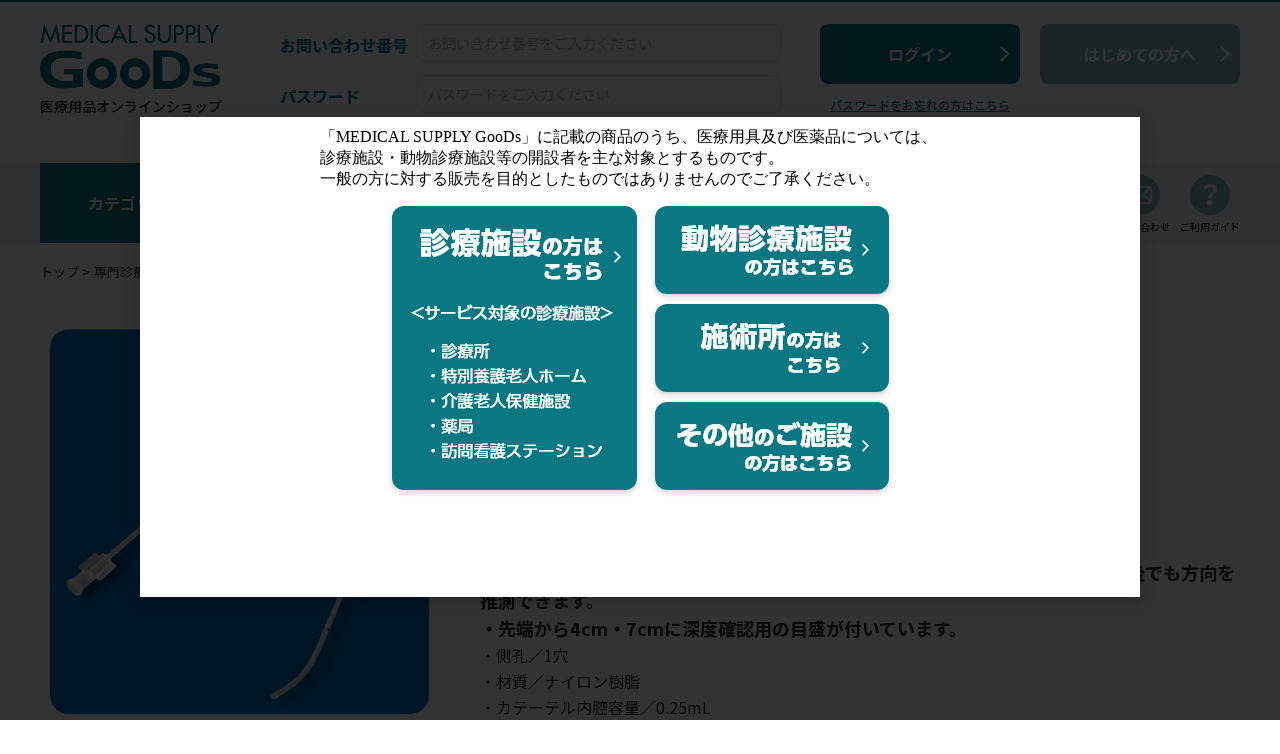

--- FILE ---
content_type: text/html;charset=Shift_JIS
request_url: https://msgoods.jp/product/detail.cgi?item_id=16A00240
body_size: 61802
content:
<!doctype html>
<html lang="ja">
<head prefix="og: http://ogp.me/ns# fb: http://ogp.me/ns/fb# website: http://ogp.me/ns/website#">
<base href="https://msgoods.jp/product/">
<meta charset="shift_jis">
<meta name="description" content="医療用品オンラインショップ「MEDICAL SUPPLY GooDs」は人気の商品を豊富にラインナップ！スピーディーな配送と低価格でご注文いただける法人のお客様向けの通販サイトです。">
<meta name="keywords" content="">
<title>【MSGooDs】商品詳細：ソフトAIHカテーテル | 当日発送！ - 医療用品／医薬品／鍼灸用品等の通販</title>
<link rel="icon" href="/favicon.ico">
<meta http-equiv="X-UA-Compatible" content="IE=edge,chrome=1">
<meta name="format-detection" content="telephone=no">
<!-- [VIEWPORT] -->
<meta name="viewport" content="width=device-width, maximum-scale=1, user-scalable=no, initial-scale=1">
<!-- [ CSS ] -->
<link rel="preconnect" href="https://fonts.googleapis.com">
<link rel="preconnect" href="https://fonts.gstatic.com" crossorigin>
<link href="https://fonts.googleapis.com/css2?family=Noto+Sans+JP:wght@400;500;700&family=Roboto:wght@400;500;700&display=swap" rel="stylesheet">
<link rel="stylesheet" type="text/css" href="/assets/css/style.css" media="all">
<link rel="stylesheet" type="text/css" href="/assets/css/print.css" media="print">
<script type="text/javascript" src="/assets/js/jquery-3.6.0.min.js"></script>
<script type="text/javascript" src="/assets/js/mobile-detect.min.js"></script>
<script type="text/javascript" src="/assets/js/modaal.min.js"></script>
<script type="text/javascript" src="/assets/js/swiper.js"></script>
<script type="text/javascript" src="/assets/js/lity.min.js"></script>
<script type="text/javascript" src="/assets/js/ofi.js"></script>
<script type="text/javascript" src="/assets/js/common.js"></script>
<script type="text/javascript" src="/js/common.js"></script>


<style type="text/css">
#product_table {
  table-layout: fixed;
}
</style>
<script type="text/javascript" src="../js/common.js"></script>
<script type="text/javascript" src="../js/img_click.js"></script>
<script type="text/javascript">
<!--
$(document).bind('enableFavButton', function(e, orderCd){
	orderCd = orderCd.replace('-', '');
	$("img#fav_"+orderCd).attr('src', 'images/btn_add_wishlist.gif');
	$("img#fav_"+orderCd).attr("onClick", "submitForm( document.form"+orderCd+", '/wishlist/detail_add.cgi', this )");
	$("img#fav_"+orderCd).attr("style", "cursor:pointer");
});
$(document).ready(function() {
	$("a.item_img").modaal();
	$(".imageGallery").modaal({
		type: "image"
	});
	
	$('a#modaal').modaal({
		type: 'iframe',
		width: "80%",
		height: 480,
		hide_close: true,
		overlay_close: false
	}).trigger('click');
	
	
	$(".error").modaal({
			content_source: '#error',
			width: 440,
	});
	$("a.error").click();
});
function submitForm ( obj, url, btn, orderNum ) {

	
  var name   = obj.name;
  var action = obj.action; // 一時退避用
	var thisForm = $(btn).closest("form");
  thisForm.attr('action', url);
  thisForm.trigger('submit');
  thisForm.attr('action', action);


  return false;
}
function NoSubmit(evt) {
  evt = (evt) ? evt : event; 
  var charCode=(evt.charCode) ? evt.charCode : ((evt.which) ? evt.which : evt.keyCode);
  if ( Number(charCode) == 13 || Number(charCode) == 3) {
    return false;
  } else {
    return true;
  }
}

function doSetCart( objField ) {
  objField.val() = cast_numeric(objField.val());
}

function doRecalcCart( objForm ) {
  for (var i=0; i<objForm.elements.length; i++) {
    if ( objForm.elements[i].type != "text" ) { continue; }
    objForm.elements[i].value = cast_numeric(objForm.elements[i].value);
  }
}

function doPressRecalc( evt, objForm ) {
  evt = (evt) ? evt : event; 
  var charCode=(evt.charCode) ? evt.charCode : ((evt.which) ? evt.which : evt.keyCode);
  if ( Number(charCode) == 13 || Number(charCode) == 3 ) {
    doRecalcCart(objForm);
  }
  return true;
}

function recalcNew( objForm ) {
	$(".spCont.cartOrderBlock input[type=number]").each(function(){// SP側のnumber要素を強制削除
		$(this).remove();
	});
	objForm.submit();
}
</script>
<!-- Google Tag Manager -->
<script>(function(w,d,s,l,i){w[l]=w[l]||[];w[l].push({'gtm.start':
new Date().getTime(),event:'gtm.js'});var f=d.getElementsByTagName(s)[0],
j=d.createElement(s),dl=l!='dataLayer'?'&l='+l:'';j.async=true;j.src=
'https://www.googletagmanager.com/gtm.js?id='+i+dl;f.parentNode.insertBefore(j,f);
})(window,document,'script','dataLayer','GTM-KNLVJHL');</script>
<!-- End Google Tag Manager -->

</head>

<body>
<!-- Google Tag Manager (noscript) -->
<noscript><iframe src="https://www.googletagmanager.com/ns.html?id=GTM-KNLVJHL"
height="0" width="0" style="display:none;visibility:hidden"></iframe></noscript>
<!-- End Google Tag Manager (noscript) -->


<!-- container -->
<div id="container">

<!-- header -->
<!--━━━　【HEADER】━━━━━━━━━━━━━━━━━━━━━━━━━━━━━━━━━━━━━━━━━━━━━━━━━━━━-->
<header id="header">
	<div class="menuBtn"><button type="button" id="spMenuBtn" class=""><div class="spMenuBtn_bar"><span></span></div></button></div>
	<div id="header_top">
		
		<div class="innerWrap">
			<div class="logo">
				<a href="/top.cgi" class="ro">
					<span class="img"><img src="/assets/img/logo.png" alt="MEDICAL SUPPLY GooDs"></span>
				</a>
				<p>医療用品<br class="spCont">オンラインショップ</p>
			</div>
			
			<!--▼ログアウト状態-->
			<div class="login_area status_area">
				
				<div class="spMenu_innerWrap">
					<div class="wrap">
						<form action="https://msgoods.jp/product/detail.cgi?item_id=16A00240" method="post" onsubmit="this.onsubmit=function(){return false}">
							<input type="hidden" name="mode" value="login">
							<div class="form">
								<div class="left">
									<dl>
										<dt>お問い合わせ番号</dt>
										<dd><input type="text" placeholder="お問い合わせ番号をご入力ください" name="mem_id" id="mem_id" tabindex="1" value=""  maxlength="10">
											
										</dd>
										<dt>パスワード</dt>
										<dd><input type="password" placeholder="パスワードをご入力ください" name="mem_pw" id="mem_pw" tabindex="2" value="">
											
										</dd>
									</dl>
									<p class="check">
										<span>次回から入力を省略</span>
										<label><input type="checkbox" name="memory" id="memory" value="1" ><span>お問い合わせ番号</span></label>
										<label><input type="checkbox" name="memory_pw" id="memory_pw" value="1" ><span>パスワード</span></label>
									</p>
								</div>
								<ul class="btn">
									<li><input type="submit" value="ログイン"><a href="/remind/form.cgi" class="txt">パスワードをお忘れの方はこちら</a></li>
									<li class="first"><a href="/n_member/form.cgi">はじめての方へ</a></li>
								</ul>
							</div>
							<ul class="sub_menu spCont">
								<li><a href="/inquiry/form.cgi">お問い合わせ</a></li>
								<li><a href="/guide/index.html" target="_blank">ご利用ガイド</a></li>
							</ul>
						</form>
					</div>
				</div>
			</div>
			<!--▲ログアウト状態ここまで-->
			
		</div>
	</div>
	<div id="header_nav">
		<div class="innerWrap">
			<div id="category_menu">
				<span class="ttl">カテゴリから探す</span>
				<nav class="menu">
					<ul>
					
						<li class="mega_menu">
							<span class="parent">診察室</span>
							<div class="menu_wrap">
								<p class="category_name">
									<span class="img"><img src="/assets/img/ico_ct002001.png" width="70" alt="診察室"></span>
									<a href="/product/list.cgi?ctg_id=001"><span class="txt">診察室</span></a>
								</p>
								<ul>
								
									<li><a href="/product/list.cgi?ctg_id=001001">イス・衝立</a></li>
                                
									<li><a href="/product/list.cgi?ctg_id=001002">診察台・脱衣かご</a></li>
                                
									<li><a href="/product/list.cgi?ctg_id=001003">点滴・採血</a></li>
                                
									<li><a href="/product/list.cgi?ctg_id=001004">聴診器</a></li>
                                
									<li><a href="/product/list.cgi?ctg_id=001005">血圧計</a></li>
                                
									<li><a href="/product/list.cgi?ctg_id=001006">体温計・測定用具</a></li>
                                
									<li><a href="/product/list.cgi?ctg_id=001007">診断器具</a></li>
                                
									<li><a href="/product/list.cgi?ctg_id=001008">ライト・ルーペ</a></li>
                                
									<li><a href="/product/list.cgi?ctg_id=001009">身長・体重・体脂肪</a></li>
                                
								</ul>
							</div>
						</li>
                    
						<li class="mega_menu">
							<span class="parent">注射・輸液・カテーテル</span>
							<div class="menu_wrap">
								<p class="category_name">
									<span class="img"><img src="/assets/img/ico_ct002002.png" width="70" alt="注射・輸液・カテーテル"></span>
									<a href="/product/list.cgi?ctg_id=002"><span class="txt">注射・輸液・カテーテル</span></a>
								</p>
								<ul>
								
									<li><a href="/product/list.cgi?ctg_id=002001">注射関連</a></li>
                                
									<li><a href="/product/list.cgi?ctg_id=002002">輸液・麻酔</a></li>
                                
									<li><a href="/product/list.cgi?ctg_id=002003">採血関連</a></li>
                                
									<li><a href="/product/list.cgi?ctg_id=002004">経腸栄養・胃瘻</a></li>
                                
									<li><a href="/product/list.cgi?ctg_id=002005">排液・吸引・呼吸ケア</a></li>
                                
									<li><a href="/product/list.cgi?ctg_id=002006">尿道カテーテル・尿バッグ</a></li>
                                
								</ul>
							</div>
						</li>
                    
						<li class="mega_menu">
							<span class="parent">衛生用品</span>
							<div class="menu_wrap">
								<p class="category_name">
									<span class="img"><img src="/assets/img/ico_ct002003.png" width="70" alt="衛生用品"></span>
									<a href="/product/list.cgi?ctg_id=003"><span class="txt">衛生用品</span></a>
								</p>
								<ul>
								
									<li><a href="/product/list.cgi?ctg_id=003001">脱脂綿</a></li>
                                
									<li><a href="/product/list.cgi?ctg_id=003002">ガーゼ・処置セット</a></li>
                                
									<li><a href="/product/list.cgi?ctg_id=003003">清拭・シーツ・タオル</a></li>
                                
									<li><a href="/product/list.cgi?ctg_id=003004">テープ</a></li>
                                
									<li><a href="/product/list.cgi?ctg_id=003005">包帯</a></li>
                                
									<li><a href="/product/list.cgi?ctg_id=003006">ばんそうこう</a></li>
                                
									<li><a href="/product/list.cgi?ctg_id=003007">ドレッシング(創傷被覆材)</a></li>
                                
									<li><a href="/product/list.cgi?ctg_id=003008">マスク・キャップ・シューズカバー</a></li>
                                
									<li><a href="/product/list.cgi?ctg_id=003009">ゴーグル</a></li>
                                
									<li><a href="/product/list.cgi?ctg_id=003010">グローブ</a></li>
                                
									<li><a href="/product/list.cgi?ctg_id=003011">ガウン・エプロン・患者衣</a></li>
                                
									<li><a href="/product/list.cgi?ctg_id=003012">感染対策</a></li>
                                
									<li><a href="/product/list.cgi?ctg_id=003013">コップ</a></li>
                                
								</ul>
							</div>
						</li>
                    
						<li class="mega_menu">
							<span class="parent">処置室・手術室</span>
							<div class="menu_wrap">
								<p class="category_name">
									<span class="img"><img src="/assets/img/ico_ct002004.png" width="70" alt="処置室・手術室"></span>
									<a href="/product/list.cgi?ctg_id=004"><span class="txt">処置室・手術室</span></a>
								</p>
								<ul>
								
									<li><a href="/product/list.cgi?ctg_id=004001">縫合</a></li>
                                
									<li><a href="/product/list.cgi?ctg_id=004002">処置備品</a></li>
                                
									<li><a href="/product/list.cgi?ctg_id=004003">吸入・吸引</a></li>
                                
									<li><a href="/product/list.cgi?ctg_id=004004">救急・麻酔</a></li>
                                
									<li><a href="/product/list.cgi?ctg_id=004005">人工鼻・気管用チューブ</a></li>
                                
									<li><a href="/product/list.cgi?ctg_id=004006">ワゴン車</a></li>
                                
									<li><a href="/product/list.cgi?ctg_id=004007">鋼製小物</a></li>
                                
									<li><a href="/product/list.cgi?ctg_id=004008">手術衣関連</a></li>
                                
									<li><a href="/product/list.cgi?ctg_id=004009">手術室備品</a></li>
                                
									<li><a href="/product/list.cgi?ctg_id=004010">手術材料</a></li>
                                
								</ul>
							</div>
						</li>
                    
						<li class="mega_menu">
							<span class="parent">検査室</span>
							<div class="menu_wrap">
								<p class="category_name">
									<span class="img"><img src="/assets/img/ico_ct002005.png" width="70" alt="検査室"></span>
									<a href="/product/list.cgi?ctg_id=005"><span class="txt">検査室</span></a>
								</p>
								<ul>
								
									<li><a href="/product/list.cgi?ctg_id=005001">迅速診断キット・妊娠診断補助薬</a></li>
                                
									<li><a href="/product/list.cgi?ctg_id=005002">血糖測定器</a></li>
                                
									<li><a href="/product/list.cgi?ctg_id=005003">血液・尿・糞便</a></li>
                                
									<li><a href="/product/list.cgi?ctg_id=005004">X線検査</a></li>
                                
									<li><a href="/product/list.cgi?ctg_id=005005">超音波検査</a></li>
                                
									<li><a href="/product/list.cgi?ctg_id=005006">心電図検査</a></li>
                                
									<li><a href="/product/list.cgi?ctg_id=005007">内視鏡検査</a></li>
                                
									<li><a href="/product/list.cgi?ctg_id=005008">検査機器</a></li>
                                
								</ul>
							</div>
						</li>
                    
						<li class="mega_menu">
							<span class="parent">整形外科</span>
							<div class="menu_wrap">
								<p class="category_name">
									<span class="img"><img src="/assets/img/ico_ct002006.png" width="70" alt="整形外科"></span>
									<a href="/product/list.cgi?ctg_id=006"><span class="txt">整形外科</span></a>
								</p>
								<ul>
								
									<li><a href="/product/list.cgi?ctg_id=006001">腰部固定帯</a></li>
                                
									<li><a href="/product/list.cgi?ctg_id=006002">胸部固定帯</a></li>
                                
									<li><a href="/product/list.cgi?ctg_id=006003">頸部固定帯</a></li>
                                
									<li><a href="/product/list.cgi?ctg_id=006004">上肢・下肢・鎖骨固定帯</a></li>
                                
									<li><a href="/product/list.cgi?ctg_id=006005">外反母趾サポーター</a></li>
                                
									<li><a href="/product/list.cgi?ctg_id=006006">サポーター</a></li>
                                
									<li><a href="/product/list.cgi?ctg_id=006007">かかと保護・足補整用サポーター</a></li>
                                
									<li><a href="/product/list.cgi?ctg_id=006008">足底挿板(インソール)</a></li>
                                
									<li><a href="/product/list.cgi?ctg_id=006009">キャスト材関連商品</a></li>
                                
									<li><a href="/product/list.cgi?ctg_id=006010">テーピング</a></li>
                                
									<li><a href="/product/list.cgi?ctg_id=006011">リハビリ</a></li>
                                
									<li><a href="/product/list.cgi?ctg_id=006012">鍼</a></li>
                                
								</ul>
							</div>
						</li>
                    
						<li class="mega_menu">
							<span class="parent">専門診療科目</span>
							<div class="menu_wrap">
								<p class="category_name">
									<span class="img"><img src="/assets/img/ico_ct002007.png" width="70" alt="専門診療科目"></span>
									<a href="/product/list.cgi?ctg_id=007"><span class="txt">専門診療科目</span></a>
								</p>
								<ul>
								
									<li><a href="/product/list.cgi?ctg_id=007001">耳鼻科</a></li>
                                
									<li><a href="/product/list.cgi?ctg_id=007002">眼科</a></li>
                                
									<li><a href="/product/list.cgi?ctg_id=007003">産婦人科</a></li>
                                
									<li><a href="/product/list.cgi?ctg_id=007004">呼吸器科</a></li>
                                
									<li><a href="/product/list.cgi?ctg_id=007005">皮膚科</a></li>
                                
									<li><a href="/product/list.cgi?ctg_id=007006">動物病院</a></li>
                                
								</ul>
							</div>
						</li>
                    
						<li class="mega_menu">
							<span class="parent">薬局</span>
							<div class="menu_wrap">
								<p class="category_name">
									<span class="img"><img src="/assets/img/ico_ct002008.png" width="70" alt="薬局"></span>
									<a href="/product/list.cgi?ctg_id=008"><span class="txt">薬局</span></a>
								</p>
								<ul>
								
									<li><a href="/product/list.cgi?ctg_id=008001">投薬</a></li>
                                
									<li><a href="/product/list.cgi?ctg_id=008002">調剤</a></li>
                                
								</ul>
							</div>
						</li>
                    
						<li class="mega_menu">
							<span class="parent">看護・介護・往診</span>
							<div class="menu_wrap">
								<p class="category_name">
									<span class="img"><img src="/assets/img/ico_ct002009.png" width="70" alt="看護・介護・往診"></span>
									<a href="/product/list.cgi?ctg_id=009"><span class="txt">看護・介護・往診</span></a>
								</p>
								<ul>
								
									<li><a href="/product/list.cgi?ctg_id=009001">温熱・冷却</a></li>
                                
									<li><a href="/product/list.cgi?ctg_id=009002">体位変換・床ずれ関連グッズ</a></li>
                                
									<li><a href="/product/list.cgi?ctg_id=009003">排泄</a></li>
                                
									<li><a href="/product/list.cgi?ctg_id=009004">おむつ</a></li>
                                
									<li><a href="/product/list.cgi?ctg_id=009005">入浴</a></li>
                                
									<li><a href="/product/list.cgi?ctg_id=009006">介護・栄養補助食品</a></li>
                                
									<li><a href="/product/list.cgi?ctg_id=009007">口腔ケア</a></li>
                                
									<li><a href="/product/list.cgi?ctg_id=009008">病室・ベッド周辺・自助具</a></li>
                                
									<li><a href="/product/list.cgi?ctg_id=009009">往診かばん・訪問用バッグ</a></li>
                                
									<li><a href="/product/list.cgi?ctg_id=009010">歩行補助</a></li>
                                
								</ul>
							</div>
						</li>
                    
						<li class="mega_menu">
							<span class="parent">洗浄・消毒・滅菌</span>
							<div class="menu_wrap">
								<p class="category_name">
									<span class="img"><img src="/assets/img/ico_ct002010.png" width="70" alt="洗浄・消毒・滅菌"></span>
									<a href="/product/list.cgi?ctg_id=010"><span class="txt">洗浄・消毒・滅菌</span></a>
								</p>
								<ul>
								
									<li><a href="/product/list.cgi?ctg_id=010001">洗浄・消毒・滅菌器</a></li>
                                
									<li><a href="/product/list.cgi?ctg_id=010002">カスト</a></li>
                                
									<li><a href="/product/list.cgi?ctg_id=010003">滅菌バック・シーラー</a></li>
                                
									<li><a href="/product/list.cgi?ctg_id=010004">洗浄剤</a></li>
                                
									<li><a href="/product/list.cgi?ctg_id=010005">消毒剤</a></li>
                                
									<li><a href="/product/list.cgi?ctg_id=010006">手洗い</a></li>
                                
									<li><a href="/product/list.cgi?ctg_id=010007">手指消毒</a></li>
                                
									<li><a href="/product/list.cgi?ctg_id=010008">消臭・除菌</a></li>
                                
									<li><a href="/product/list.cgi?ctg_id=010009">各種ブラシ・その他</a></li>
                                
									<li><a href="/product/list.cgi?ctg_id=010010">薬品・薬剤</a></li>
                                
								</ul>
							</div>
						</li>
                    
						<li class="mega_menu">
							<span class="parent">ヘルスケア</span>
							<div class="menu_wrap">
								<p class="category_name">
									<span class="img"><img src="/assets/img/ico_ct002011.png" width="70" alt="ヘルスケア"></span>
									<a href="/product/list.cgi?ctg_id=011"><span class="txt">ヘルスケア</span></a>
								</p>
								<ul>
								
									<li><a href="/product/list.cgi?ctg_id=011001">フィットネス</a></li>
                                
									<li><a href="/product/list.cgi?ctg_id=011002">マッサージ＆リラクゼーション</a></li>
                                
									<li><a href="/product/list.cgi?ctg_id=011003">ネイル＆スキンケア</a></li>
                                
								</ul>
							</div>
						</li>
                    
						<li class="mega_menu">
							<span class="parent">待合室・受付</span>
							<div class="menu_wrap">
								<p class="category_name">
									<span class="img"><img src="/assets/img/ico_ct002012.png" width="70" alt="待合室・受付"></span>
									<a href="/product/list.cgi?ctg_id=012"><span class="txt">待合室・受付</span></a>
								</p>
								<ul>
								
									<li><a href="/product/list.cgi?ctg_id=012001">待合・受付用品</a></li>
                                
									<li><a href="/product/list.cgi?ctg_id=012002">医院向け家具</a></li>
                                
									<li><a href="/product/list.cgi?ctg_id=012003">医療事務用品</a></li>
                                
									<li><a href="/product/list.cgi?ctg_id=012004">事務用品</a></li>
                                
									<li><a href="/product/list.cgi?ctg_id=012005">OA機器用品</a></li>
                                
									<li><a href="/product/list.cgi?ctg_id=012006">清掃用品</a></li>
                                
									<li><a href="/product/list.cgi?ctg_id=012007">その他備品</a></li>
                                
								</ul>
							</div>
						</li>
                    
						<li class="mega_menu">
							<span class="parent">ウェア</span>
							<div class="menu_wrap">
								<p class="category_name">
									<span class="img"><img src="/assets/img/ico_ct002013.png" width="70" alt="ウェア"></span>
									<a href="/product/list.cgi?ctg_id=013"><span class="txt">ウェア</span></a>
								</p>
								<ul>
								
									<li><a href="/product/list.cgi?ctg_id=013001">ナースウェア</a></li>
                                
									<li><a href="/product/list.cgi?ctg_id=013002">ドクターウェア</a></li>
                                
									<li><a href="/product/list.cgi?ctg_id=013003">KCウェア</a></li>
                                
									<li><a href="/product/list.cgi?ctg_id=013004">スクラブ</a></li>
                                
									<li><a href="/product/list.cgi?ctg_id=013005">検診衣・患者衣</a></li>
                                
									<li><a href="/product/list.cgi?ctg_id=013006">カーディガン</a></li>
                                
									<li><a href="/product/list.cgi?ctg_id=013007">ヘルパーウェア</a></li>
                                
									<li><a href="/product/list.cgi?ctg_id=013008">エプロン</a></li>
                                
									<li><a href="/product/list.cgi?ctg_id=013009">サンダル・シューズ</a></li>
                                
									<li><a href="/product/list.cgi?ctg_id=013010">ストッキング・靴下</a></li>
                                
									<li><a href="/product/list.cgi?ctg_id=013011">ナースアイテム</a></li>
                                
									<li><a href="/product/list.cgi?ctg_id=013012">コンシェルジュウェア</a></li>
                                
								</ul>
							</div>
						</li>
                    
						<li class="mega_menu">
							<span class="parent">在庫限り商品</span>
							<div class="menu_wrap">
								<p class="category_name">
									<span class="img"><img src="/assets/img/ico_ct002777.png" width="70" alt="在庫限り商品"></span>
									<a href="/product/list.cgi?ctg_id=777"><span class="txt">在庫限り商品</span></a>
								</p>
								<ul>
								
									<li><a href="/product/list.cgi?ctg_id=777000">在庫限り商品</a></li>
                                
								</ul>
							</div>
						</li>
                    
					</ul>
				</nav>
			</div>
			<div class="search_area">
				<form class="form wrap" action="/product/search.cgi" name="search_form" method="GET" onsubmit="this.onsubmit=function(){return false}">
					<input type="hidden" name="search_box" value="2">
					<div class="select_area">
						<select name="mode">
							<option value="keyword" >フリーワード</option>
							<option value="maker_no" >メーカー品番</option>
							
							<option value="order_cd_search" >注文コード</option>
						</select>
					</div>
					<div class="input_field">
						<input type="search" id="search_word" name="search_word" value="" maxlength="30">
						<button type="button" onclick="return check_form();"><img src="/assets/img/ico_search.png" width="30" alt="検索"></button>
					</div>
				</form>
				<script>
				var check_form = function () {
                    document.search_form.submit();
                };
                </script>
			</div>
			<ul class="page_btn">
				<li><a href="/inquiry/form.cgi" class="ro"><img src="/assets/img/btn_contact.png" width="40" alt="お問い合わせ"><span>お問い合わせ</span></a></li>
				<li><a href="/guide/index.html" class="ro" target="_blank"><img src="/assets/img/btn_guide.png" width="40" alt="ご利用ガイド"><span>ご利用ガイド</span></a></li>
			</ul>
		</div>
	</div>
</header>
<!--━━━　【HEADER】━━━━━━━━━━━━━━━━━━━━━━━━━━━━━━━━━━━━━━━━━━━━━━━━━━━━-->
<!-- /header -->

<!-- ****************************▼▼▼▼メインコンテンツ▼▼▼▼**************************** -->
<div id="" class="contents" data-current="" data-parent="">
	<!--━━━　【▼breadcrumbs】━━━━━━━━━━━━━━━━━━━━━━━━━━━━━━━━━━━━━━━━━━━━━━━━━━━━-->
	<section id="breadcrumbs">
		<div class="innerWrap">
			<ol class="breadcrumbs_list">
				<li><a href="/top.cgi">トップ</a></li>
				<li><a href="/product/list.cgi?ctg_id=007">専門診療科目</a></li>
				<li><a href="/product/list.cgi?ctg_id=007003">産婦人科</a></li>
				<li>ソフトAIHカテーテル</li>
			</ol>
		</div>
	</section>
	<!--━━━　【▲breadcrumbs】━━━━━━━━━━━━━━━━━━━━━━━━━━━━━━━━━━━━━━━━━━━━━━━━━━━━-->
	<div id="main_contents">
	
		<!--━━━　【▼item - PC用】━━━━━━━━━━━━━━━━━━━━━━━━━━━━━━━━━━━━━━━━━━━━━━━━━━━━-->
		<section class="sec_item mt20 mb40 pcCont">
			<div class="innerWrap">
				<div class="column1">
					<section class="img">
						<div class="main">
							
							<a href="/images/ll/16A00240_m_ll.jpg" class="imageGallery" data-group="imagePC"><img src="/images/ll/16A00240_m_ll.jpg" class="ofi"></a>
							
						</div>
						<div class="img_sub">
							<ul>
								
								
								
								
								
								
								
								
							</ul>
						</div>
					</section>
					
					<section class="sec_related bg mt40">
						<div class="innerWrap">
							<h2 class="hd01 bd mb20">関連おすすめ商品</h2>
							<ul class="list_item">
								
								<li>
									<a href="/product/detail.cgi?item_id=09A60404">
										<span class="img"><img src="/images/m/09A60404_m_m.jpg" alt="" class="ofi"></span>
										<div class="detail">
											<p class="name">ファイコンAIカテーテル</p>
											<p class="caption">【精液注入用子宮カテーテル】人工授精を目的として、子宮内に処理された精液（濃縮精子）を直接注入。</p>
										</div>
									</a>
								</li>
								
								<li>
									<a href="/product/detail.cgi?item_id=21A00541">
										<span class="img"><img src="/images/m/21A00541_m_m.jpg" alt="" class="ofi"></span>
										<div class="detail">
											<p class="name">ニプロAIHキャス</p>
											<p class="caption">【人工授精用カテーテル】人工授精のために用いる滅菌済みのカテーテル。</p>
										</div>
									</a>
								</li>
								
								<li>
									<a href="/product/detail.cgi?item_id=21A00542">
										<span class="img"><img src="/images/m/21A00542_m_m.jpg" alt="" class="ofi"></span>
										<div class="detail">
											<p class="name">ARTキャピラール</p>
											<p class="caption">【濃縮洗浄精子回収用針】遠心分離後の沈殿した濃縮洗浄精子を清潔に回収できる刃先のない針。</p>
										</div>
									</a>
								</li>
								
							</ul>
						</div>
					</section>
					
				</div>
				<div class="column2">
					
					<h1 class="item_name">
						<span class="sub_title">人工授精用カテーテル</span><br>
						ソフトAIHカテーテル
					</h1>
					<div class="tag">
						<ul class="list_tag">
							
							
							
							
							
							
							<li class="bdc" data-border-color="146008"><span>滅菌済</span></li>
							
							
							
							
							
							
							
							
							
							
							<li class="bdc" data-border-color="DB7C00"><span>管</span></li>
							
							
							
							
							
							
							
							
							
							
							
							
							
							
							
							
							
							
							
							
							
						</ul>
					</div>
					
					<div class="freearea">
						<h3>適度なコシと先端カーブにより挿入を容易にしました。<br /><br />・ガイドワイヤーがなく透明なので、カテーテルの内腔がクリアに確認できます。<br />・カテーテル先端は丸く滑らかに加工してあります。<br />・側孔の位置に合わせてカテーテル根元に開孔マークがあり、子宮内に挿入した後でも方向を推測できます。<br />・先端から4cm・7cmに深度確認用の目盛が付いています。</h3>
						・側孔／1穴<br />・材質／ナイロン樹脂<br />・カテーテル内腔容量／0.25mL<br />・医療機器認証番号／21600BZZ00556000<br /><br />メーカー公式商品詳細ページは<a href="https://www.soft-m.co.jp/product_gyn.html" target="_blank"><strong>コチラ</strong></a> 
					</div>
					<div class="btn_area">
						<ul>
                        
                        
                        
						</ul>
					</div>
				</div>
			</div>
		</section>
		<!--━━━　【▲item - PC用】━━━━━━━━━━━━━━━━━━━━━━━━━━━━━━━━━━━━━━━━━━━━━━━━━━━━-->
		<!--━━━　【▼item - スマホ用】━━━━━━━━━━━━━━━━━━━━━━━━━━━━━━━━━━━━━━━━━━━━━━━━━━━━-->
		<section class="sec_item mt20 mb80 spCont">
			<div class="innerWrap">
				
				<h1 class="item_name">
					<span class="sub_title">人工授精用カテーテル</span><br>
					ソフトAIHカテーテル
				</h1>
				<section class="img">
					<div class="main">
						
						<a href="/images/ll/16A00240_m_ll.jpg" class="imageGallery" data-group="imageSP"><img src="/images/l/16A00240_m_l.jpg" class="ofi"></a>
						
					</div>
					<div class="img_sub">
						<ul>
							
							
							
							
							
							
							
							
						</ul>
					</div>
				</section>
				<div class="tag">
					<ul class="list_tag">
							
							
							
							
						
							
							<li class="bdc" data-border-color="146008"><span>滅菌済</span></li>
							
							
							
							
							
							
							
							
							
							
							<li class="bdc" data-border-color="DB7C00"><span>管</span></li>
							
							
							
							
							
							
							
							
							
							
							
							
							
							
							
							
							
							
							
							
							
						</ul>
				</div>
				<p class="link">
					ダイレクト <a href="/product/search.cgi?search_box=2&page_no=814">814ページ掲載</a>
				</p>
				<div class="freearea">
					<h3>適度なコシと先端カーブにより挿入を容易にしました。<br /><br />・ガイドワイヤーがなく透明なので、カテーテルの内腔がクリアに確認できます。<br />・カテーテル先端は丸く滑らかに加工してあります。<br />・側孔の位置に合わせてカテーテル根元に開孔マークがあり、子宮内に挿入した後でも方向を推測できます。<br />・先端から4cm・7cmに深度確認用の目盛が付いています。</h3>
					・側孔／1穴<br />・材質／ナイロン樹脂<br />・カテーテル内腔容量／0.25mL<br />・医療機器認証番号／21600BZZ00556000<br /><br />メーカー公式商品詳細ページは<a href="https://www.soft-m.co.jp/product_gyn.html" target="_blank"><strong>コチラ</strong></a> 
				</div>
				<div class="btn_area">
					<ul>
					    
						
						
					</ul>
				</div>
			</div>
		</section>
		<!--━━━　【▲item - スマホ用】━━━━━━━━━━━━━━━━━━━━━━━━━━━━━━━━━━━━━━━━━━━━━━━━━━━━-->
		<!--━━━　【▼order】━━━━━━━━━━━━━━━━━━━━━━━━━━━━━━━━━━━━━━━━━━━━━━━━━━━━-->
		<section class="sec_order mb40">
			<h2 class="hd01 bd">ご注文</h2>
			
			<div class="innerWrap">
				<p class="midashi2">ソフトAIHカテーテル</p>
				<div class="notes">
					<ul>
						
						<li>※在庫状況表示はあくまでも目安となります。<br>在庫切れの場合はお時間を頂く場合がございます。ご購入ならびにお気に入りの登録にはログインが必要です。</li>
					</ul>
				</div>
				<!--━【▽カート - PC用】━-->
				<!-- cartFilter -->
				<div class="filterBlock" data-filter-parent="item_spec">
					<p class="filterHead"><span>絞り込み検索</span></p>
					
					<div class="filterTarget" data-filter-type="item_spec_head_1">
						<div class="inner">
							<p class="filterUnCheck"><a href="detail.cgi?item_id=16A00240&narrowing=reset"><span>絞り込み解除</span></a></p>
							<ul class="filterLists">
							
							    
								<li><a href="detail.cgi?item_id=16A00240&narrowing=keep&spec1=035-173"><span>φ2.3×145</span></a></li>
								
                            
							</ul>
							<p class="filterTitle"><span>外径×全長(mm)</span></p>
						</div>
					</div>
					
					
					<div class="filterTarget" data-filter-type="item_spec_head_2">
						<div class="inner">
							<p class="filterUnCheck"><a href="detail.cgi?item_id=16A00240&narrowing=reset"><span>絞り込み解除</span></a></p>
							<ul class="filterLists">
							
							    
								<li><a href="detail.cgi?item_id=16A00240&narrowing=keep&spec2=035-173"><span>1箱(6本)</span></a></li>
								
                            
							</ul>
							<p class="filterTitle"><span>入数</span></p>
						</div>
					</div>
					
					
					

                    

					<div class="filterTarget" data-filter-type="stk_state_num">
						<div class="inner">
							<p class="filterUnCheck"><a href="detail.cgi?item_id=16A00240&narrowing=reset"><span>絞り込み解除</span></a></p>
							<ul class="filterLists">
							
							    
							    <li>
							    

                                
                                
                                
                                    <a href="detail.cgi?item_id=16A00240&narrowing=keep&stk_state=035-173"><span>入荷手配中</span></a>
                                
                                
                                
								 </li>
                            
							</ul>
							<p class="filterTitle"><span>在庫</span></p>
						</div>
					</div>

				<!-- /cartFilter -->
				<table class="tbl01 pcCont" data-filter-target="item_spec">
					<thead>
						<tr>
							<th class="code"><span>注文コード<br>（メーカー品番）</span></th>
							
							<th class="filterParent" data-sort="deck"><div class="filterIcon" data-filter-target="item_spec_head_1">外径×全長(mm)</div></th>
							
							
							<th class="filterParent" data-sort="deck"><div class="filterIcon" data-filter-target="item_spec_head_2">入数</div></th>
							
							
							
							
							<th class="price"><span>税抜価格</span></th>
							
							<th class="filterParent" data-sort="deck"><div class="filterIcon" data-filter-target="stk_state_num"><span><a href="/guide/stock_info.html" class="stockWin">在庫</a></span></div></th>
							<th class="buy_items"><span>購入数量</span></th>
						</tr>
					</thead>
					<tbody>
						
						<tr class="blk_item">
							<td class="code">

								035-173<br>
								（SM-1305）
                                
								
							</td>
							
							<td>φ2.3×145</td>
							
							
							<td>1箱(6本)</td>
							
							
							
							<td class="price nowrap">
								
								<div class="tag inline">
									<ul class="list_tag">
										<li class="bdc" data-border-color="C80000"><span>会員特価</span></li>
									</ul>
								</div>
								
							</td>
							<td class="stock">
							    
								
								
								<span style="color: #C00;">入荷手配中</span>
								
								
								
							</td>
							<td class="buy_items ">
								
								
                                
								<form name="form035173" method="post" action="/cart/add.cgi" onsubmit="this.onsubmit=function(){return false}">
									<input type="hidden" name="order_cd" value="035-173">
									<input type="hidden" name="order_cd035-173" value="1">
									<input type="hidden" name="item_id" value="16A00240">
									<input type="hidden" name="mode" value="add">
									<div class="items">
										<input name="item_amount" class="input" type="number" min="1" max="999" value="1" data-input-number-name="item_amount035173">
										<span class="select item_select_box" data-input-number-parent="item_amount035173">
											<select>
												<option value="1">1</option>
												<option value="2">2</option>
												<option value="3">3</option>
												<option value="4">4</option>
												<option value="5">5</option>
												<option value="6">6</option>
												<option value="7">7</option>
												<option value="8">8</option>
												<option value="9">9</option>
												<option value="10">10+</option>
											</select>
										</span>
										
									</div>
									<div class="btn01 cart an"><button type="submit" class="btn_inner" onclick="doSetCart($(this).closest('form').find('[name=item_amount]'));"><span title="カートに入れる"></span></button></div>
									
									
									
									<div class="btn01 favorite an">
										<button type="button" class="btn_inner" id="fav_035173" onclick="submitForm( document.form035173[0], '/wishlist/detail_add.cgi', this, 'fav_035173' )"><span title="お気に入り"></span></button>
										<a href="/wishlist/detail_add.cgi?order_cd=035-173&order_cd035-173=1&item_id=16A00240&mode=add" class="fav_035173" style="display:none;">&nbsp;</a>
									</div>
									
									
									
									
								</form>
								
								
								
							</td>
						</tr>
						
					</tbody>
				</table>
				<!--━【△カート - PC用】━-->
				<!--━【▽カート - スマホ用】━-->
				<div class="tbl01 spCont">
					
					<form name="form035173" method="post" action="/cart/add.cgi" onsubmit="this.onsubmit=function(){return false}">
					<input type="hidden" name="order_cd" value="035-173">
					<input type="hidden" name="order_cd035-173" value="1">
					<input type="hidden" name="item_id" value="16A00240">
					<input type="hidden" name="mode" value="add">
					<div class="blk_item">
						<div class="code">
							<p class="hd">注文コード（メーカー品番）</p>
							<p>035-173<br>
								（SM-1305）</p>
                            
							

						</div>
						<div class="price">
							<p class="hd">税抜価格</p>
							
							<div class="tag inline">
								<ul class="list_tag">
									<li class="bdc" data-border-color="C80000"><span>会員特価</span></li>
								</ul>
							</div>
							
						</div>
						<table class="detail">
							<tr>
								
								<td><span class="hd">外径×全長(mm)／</span>φ2.3×145</td>
								
								
								<td><span class="hd">入数／</span>1箱(6本)</td>
								
							</tr>
							<tr>
								
								
							</tr>
							<tr>
								<td colspan="2"><span class="hd"><a href="/guide/stock_info.html" class="stockWin">在庫</a>／</span>
								    
                                        
									
									<span style="color: #C00;">入荷手配中</span>
									
									
                                    
                                </td>
							</tr>
						</table>
						<div class="buy_items">
							
							
                            
							<div class="items">
								<input name="item_amount" class="input" type="number" min="1" max="999" value="1" data-input-number-name="item_amount035173">
								<span class="select item_select_box" data-input-number-parent="item_amount035173">
									<select>
										<option value="1">1</option>
										<option value="2">2</option>
										<option value="3">3</option>
										<option value="4">4</option>
										<option value="5">5</option>
										<option value="6">6</option>
										<option value="7">7</option>
										<option value="8">8</option>
										<option value="9">9</option>
										<option value="10">10+</option>
									</select>
								</span>
							</div>
							<div class="btn01 cart an"><button type="submit" class="btn_inner" onclick="doSetCart($(this).closest('form').find('[name=item_amount]'));"><span title="カートに入れる"></span></button></div>
							
							
							
							<div class="btn01 favorite an">
								<button type="button" class="btn_inner" id="fav_035173" onclick="submitForm( document.form035173[1], '/wishlist/detail_add.cgi', this, 'fav_035173' )"><span title="お気に入り"></span></button>
								<a href="/wishlist/detail_add.cgi?order_cd=035-173&order_cd035-173=1&item_id=16A00240&mode=add" class="fav_035173" style="display:none;">&nbsp;</a>
							</div>
							
							
							
							
							
							
							
							
						</div>
					</div>
					</form>
					
				</div>
				<!--━【△カート - スマホ用】━-->
			</div>

			
		</section>
		<!--━━━　【▲order】━━━━━━━━━━━━━━━━━━━━━━━━━━━━━━━━━━━━━━━━━━━━━━━━━━━━-->
		
		
		<!--━━━　【▼related - スマホ用】━━━━━━━━━━━━━━━━━━━━━━━━━━━━━━━━━━━━━━━━━━━━━━━━━━━━-->
		<section class="sec_related mb80 spCont">
			<div class="innerWrap">
				<h2 class="hd01 bd mb40">関連おすすめ商品</h2>
				<ul class="list_item">
					
					<li>
						<a href="/product/detail.cgi?item_id=09A60404">
							<span class="img"><img src="/images/m/09A60404_m_m.jpg" alt="" class="ofi"></span>
							<div class="detail">
								<p class="name">ファイコンAIカテーテル</p>
								<p class="caption">【精液注入用子宮カテーテル】人工授精を目的として、子宮内に処理された精液（濃縮精子）を直接注入。</p>
							</div>
						</a>
					</li>
					
					<li>
						<a href="/product/detail.cgi?item_id=21A00541">
							<span class="img"><img src="/images/m/21A00541_m_m.jpg" alt="" class="ofi"></span>
							<div class="detail">
								<p class="name">ニプロAIHキャス</p>
								<p class="caption">【人工授精用カテーテル】人工授精のために用いる滅菌済みのカテーテル。</p>
							</div>
						</a>
					</li>
					
					<li>
						<a href="/product/detail.cgi?item_id=21A00542">
							<span class="img"><img src="/images/m/21A00542_m_m.jpg" alt="" class="ofi"></span>
							<div class="detail">
								<p class="name">ARTキャピラール</p>
								<p class="caption">【濃縮洗浄精子回収用針】遠心分離後の沈殿した濃縮洗浄精子を清潔に回収できる刃先のない針。</p>
							</div>
						</a>
					</li>
					
				</ul>
			</div>
		</section>
		<!--━━━　【▲related - スマホ用】━━━━━━━━━━━━━━━━━━━━━━━━━━━━━━━━━━━━━━━━━━━━━━━━━━━━-->
		
			
		<!--━━━　【▼category】━━━━━━━━━━━━━━━━━━━━━━━━━━━━━━━━━━━━━━━━━━━━━━━━━━━━-->
		<section class="sec_category">
			<div class="innerWrap">
			<h2 class="hd01 mb20">カテゴリから探す</h2>
			</div>
			<div class="bg">
				<div class="innerWrap">
					<div class="list_category">
						<ul>
						
							<li>
								<a href="/">
									<div class="icon">
										<span class="num">001</span>
										<img src="/assets/img/ico_ct002001.png">
									</div>
									<p class="text">診察室</p>
								</a>
								<div class="list_child">
									<ul>
										
										<li><a href="/product/list.cgi?ctg_id=001001">イス・衝立</a></li>
										
										<li><a href="/product/list.cgi?ctg_id=001002">診察台・脱衣かご</a></li>
										
										<li><a href="/product/list.cgi?ctg_id=001003">点滴・採血</a></li>
										
										<li><a href="/product/list.cgi?ctg_id=001004">聴診器</a></li>
										
										<li><a href="/product/list.cgi?ctg_id=001005">血圧計</a></li>
										
										<li><a href="/product/list.cgi?ctg_id=001006">体温計・測定用具</a></li>
										
										<li><a href="/product/list.cgi?ctg_id=001007">診断器具</a></li>
										
										<li><a href="/product/list.cgi?ctg_id=001008">ライト・ルーペ</a></li>
										
										<li><a href="/product/list.cgi?ctg_id=001009">身長・体重・体脂肪</a></li>
										
									</ul>
								</div>
							</li>
						
							<li>
								<a href="/">
									<div class="icon">
										<span class="num">002</span>
										<img src="/assets/img/ico_ct002002.png">
									</div>
									<p class="text">注射・輸液・カテーテル</p>
								</a>
								<div class="list_child">
									<ul>
										
										<li><a href="/product/list.cgi?ctg_id=002001">注射関連</a></li>
										
										<li><a href="/product/list.cgi?ctg_id=002002">輸液・麻酔</a></li>
										
										<li><a href="/product/list.cgi?ctg_id=002003">採血関連</a></li>
										
										<li><a href="/product/list.cgi?ctg_id=002004">経腸栄養・胃瘻</a></li>
										
										<li><a href="/product/list.cgi?ctg_id=002005">排液・吸引・呼吸ケア</a></li>
										
										<li><a href="/product/list.cgi?ctg_id=002006">尿道カテーテル・尿バッグ</a></li>
										
									</ul>
								</div>
							</li>
						
							<li>
								<a href="/">
									<div class="icon">
										<span class="num">003</span>
										<img src="/assets/img/ico_ct002003.png">
									</div>
									<p class="text">衛生用品</p>
								</a>
								<div class="list_child">
									<ul>
										
										<li><a href="/product/list.cgi?ctg_id=003001">脱脂綿</a></li>
										
										<li><a href="/product/list.cgi?ctg_id=003002">ガーゼ・処置セット</a></li>
										
										<li><a href="/product/list.cgi?ctg_id=003003">清拭・シーツ・タオル</a></li>
										
										<li><a href="/product/list.cgi?ctg_id=003004">テープ</a></li>
										
										<li><a href="/product/list.cgi?ctg_id=003005">包帯</a></li>
										
										<li><a href="/product/list.cgi?ctg_id=003006">ばんそうこう</a></li>
										
										<li><a href="/product/list.cgi?ctg_id=003007">ドレッシング(創傷被覆材)</a></li>
										
										<li><a href="/product/list.cgi?ctg_id=003008">マスク・キャップ・シューズカバー</a></li>
										
										<li><a href="/product/list.cgi?ctg_id=003009">ゴーグル</a></li>
										
										<li><a href="/product/list.cgi?ctg_id=003010">グローブ</a></li>
										
										<li><a href="/product/list.cgi?ctg_id=003011">ガウン・エプロン・患者衣</a></li>
										
										<li><a href="/product/list.cgi?ctg_id=003012">感染対策</a></li>
										
										<li><a href="/product/list.cgi?ctg_id=003013">コップ</a></li>
										
									</ul>
								</div>
							</li>
						
							<li>
								<a href="/">
									<div class="icon">
										<span class="num">004</span>
										<img src="/assets/img/ico_ct002004.png">
									</div>
									<p class="text">処置室・手術室</p>
								</a>
								<div class="list_child">
									<ul>
										
										<li><a href="/product/list.cgi?ctg_id=004001">縫合</a></li>
										
										<li><a href="/product/list.cgi?ctg_id=004002">処置備品</a></li>
										
										<li><a href="/product/list.cgi?ctg_id=004003">吸入・吸引</a></li>
										
										<li><a href="/product/list.cgi?ctg_id=004004">救急・麻酔</a></li>
										
										<li><a href="/product/list.cgi?ctg_id=004005">人工鼻・気管用チューブ</a></li>
										
										<li><a href="/product/list.cgi?ctg_id=004006">ワゴン車</a></li>
										
										<li><a href="/product/list.cgi?ctg_id=004007">鋼製小物</a></li>
										
										<li><a href="/product/list.cgi?ctg_id=004008">手術衣関連</a></li>
										
										<li><a href="/product/list.cgi?ctg_id=004009">手術室備品</a></li>
										
										<li><a href="/product/list.cgi?ctg_id=004010">手術材料</a></li>
										
									</ul>
								</div>
							</li>
						
							<li>
								<a href="/">
									<div class="icon">
										<span class="num">005</span>
										<img src="/assets/img/ico_ct002005.png">
									</div>
									<p class="text">検査室</p>
								</a>
								<div class="list_child">
									<ul>
										
										<li><a href="/product/list.cgi?ctg_id=005001">迅速診断キット・妊娠診断補助薬</a></li>
										
										<li><a href="/product/list.cgi?ctg_id=005002">血糖測定器</a></li>
										
										<li><a href="/product/list.cgi?ctg_id=005003">血液・尿・糞便</a></li>
										
										<li><a href="/product/list.cgi?ctg_id=005004">X線検査</a></li>
										
										<li><a href="/product/list.cgi?ctg_id=005005">超音波検査</a></li>
										
										<li><a href="/product/list.cgi?ctg_id=005006">心電図検査</a></li>
										
										<li><a href="/product/list.cgi?ctg_id=005007">内視鏡検査</a></li>
										
										<li><a href="/product/list.cgi?ctg_id=005008">検査機器</a></li>
										
									</ul>
								</div>
							</li>
						
							<li>
								<a href="/">
									<div class="icon">
										<span class="num">006</span>
										<img src="/assets/img/ico_ct002006.png">
									</div>
									<p class="text">整形外科</p>
								</a>
								<div class="list_child">
									<ul>
										
										<li><a href="/product/list.cgi?ctg_id=006001">腰部固定帯</a></li>
										
										<li><a href="/product/list.cgi?ctg_id=006002">胸部固定帯</a></li>
										
										<li><a href="/product/list.cgi?ctg_id=006003">頸部固定帯</a></li>
										
										<li><a href="/product/list.cgi?ctg_id=006004">上肢・下肢・鎖骨固定帯</a></li>
										
										<li><a href="/product/list.cgi?ctg_id=006005">外反母趾サポーター</a></li>
										
										<li><a href="/product/list.cgi?ctg_id=006006">サポーター</a></li>
										
										<li><a href="/product/list.cgi?ctg_id=006007">かかと保護・足補整用サポーター</a></li>
										
										<li><a href="/product/list.cgi?ctg_id=006008">足底挿板(インソール)</a></li>
										
										<li><a href="/product/list.cgi?ctg_id=006009">キャスト材関連商品</a></li>
										
										<li><a href="/product/list.cgi?ctg_id=006010">テーピング</a></li>
										
										<li><a href="/product/list.cgi?ctg_id=006011">リハビリ</a></li>
										
										<li><a href="/product/list.cgi?ctg_id=006012">鍼</a></li>
										
									</ul>
								</div>
							</li>
						
							<li>
								<a href="/">
									<div class="icon">
										<span class="num">007</span>
										<img src="/assets/img/ico_ct002007.png">
									</div>
									<p class="text">専門診療科目</p>
								</a>
								<div class="list_child">
									<ul>
										
										<li><a href="/product/list.cgi?ctg_id=007001">耳鼻科</a></li>
										
										<li><a href="/product/list.cgi?ctg_id=007002">眼科</a></li>
										
										<li><a href="/product/list.cgi?ctg_id=007003">産婦人科</a></li>
										
										<li><a href="/product/list.cgi?ctg_id=007004">呼吸器科</a></li>
										
										<li><a href="/product/list.cgi?ctg_id=007005">皮膚科</a></li>
										
										<li><a href="/product/list.cgi?ctg_id=007006">動物病院</a></li>
										
									</ul>
								</div>
							</li>
						
							<li>
								<a href="/">
									<div class="icon">
										<span class="num">008</span>
										<img src="/assets/img/ico_ct002008.png">
									</div>
									<p class="text">薬局</p>
								</a>
								<div class="list_child">
									<ul>
										
										<li><a href="/product/list.cgi?ctg_id=008001">投薬</a></li>
										
										<li><a href="/product/list.cgi?ctg_id=008002">調剤</a></li>
										
									</ul>
								</div>
							</li>
						
							<li>
								<a href="/">
									<div class="icon">
										<span class="num">009</span>
										<img src="/assets/img/ico_ct002009.png">
									</div>
									<p class="text">看護・介護・往診</p>
								</a>
								<div class="list_child">
									<ul>
										
										<li><a href="/product/list.cgi?ctg_id=009001">温熱・冷却</a></li>
										
										<li><a href="/product/list.cgi?ctg_id=009002">体位変換・床ずれ関連グッズ</a></li>
										
										<li><a href="/product/list.cgi?ctg_id=009003">排泄</a></li>
										
										<li><a href="/product/list.cgi?ctg_id=009004">おむつ</a></li>
										
										<li><a href="/product/list.cgi?ctg_id=009005">入浴</a></li>
										
										<li><a href="/product/list.cgi?ctg_id=009006">介護・栄養補助食品</a></li>
										
										<li><a href="/product/list.cgi?ctg_id=009007">口腔ケア</a></li>
										
										<li><a href="/product/list.cgi?ctg_id=009008">病室・ベッド周辺・自助具</a></li>
										
										<li><a href="/product/list.cgi?ctg_id=009009">往診かばん・訪問用バッグ</a></li>
										
										<li><a href="/product/list.cgi?ctg_id=009010">歩行補助</a></li>
										
									</ul>
								</div>
							</li>
						
							<li>
								<a href="/">
									<div class="icon">
										<span class="num">010</span>
										<img src="/assets/img/ico_ct002010.png">
									</div>
									<p class="text">洗浄・消毒・滅菌</p>
								</a>
								<div class="list_child">
									<ul>
										
										<li><a href="/product/list.cgi?ctg_id=010001">洗浄・消毒・滅菌器</a></li>
										
										<li><a href="/product/list.cgi?ctg_id=010002">カスト</a></li>
										
										<li><a href="/product/list.cgi?ctg_id=010003">滅菌バック・シーラー</a></li>
										
										<li><a href="/product/list.cgi?ctg_id=010004">洗浄剤</a></li>
										
										<li><a href="/product/list.cgi?ctg_id=010005">消毒剤</a></li>
										
										<li><a href="/product/list.cgi?ctg_id=010006">手洗い</a></li>
										
										<li><a href="/product/list.cgi?ctg_id=010007">手指消毒</a></li>
										
										<li><a href="/product/list.cgi?ctg_id=010008">消臭・除菌</a></li>
										
										<li><a href="/product/list.cgi?ctg_id=010009">各種ブラシ・その他</a></li>
										
										<li><a href="/product/list.cgi?ctg_id=010010">薬品・薬剤</a></li>
										
									</ul>
								</div>
							</li>
						
							<li>
								<a href="/">
									<div class="icon">
										<span class="num">011</span>
										<img src="/assets/img/ico_ct002011.png">
									</div>
									<p class="text">ヘルスケア</p>
								</a>
								<div class="list_child">
									<ul>
										
										<li><a href="/product/list.cgi?ctg_id=011001">フィットネス</a></li>
										
										<li><a href="/product/list.cgi?ctg_id=011002">マッサージ＆リラクゼーション</a></li>
										
										<li><a href="/product/list.cgi?ctg_id=011003">ネイル＆スキンケア</a></li>
										
									</ul>
								</div>
							</li>
						
							<li>
								<a href="/">
									<div class="icon">
										<span class="num">012</span>
										<img src="/assets/img/ico_ct002012.png">
									</div>
									<p class="text">待合室・受付</p>
								</a>
								<div class="list_child">
									<ul>
										
										<li><a href="/product/list.cgi?ctg_id=012001">待合・受付用品</a></li>
										
										<li><a href="/product/list.cgi?ctg_id=012002">医院向け家具</a></li>
										
										<li><a href="/product/list.cgi?ctg_id=012003">医療事務用品</a></li>
										
										<li><a href="/product/list.cgi?ctg_id=012004">事務用品</a></li>
										
										<li><a href="/product/list.cgi?ctg_id=012005">OA機器用品</a></li>
										
										<li><a href="/product/list.cgi?ctg_id=012006">清掃用品</a></li>
										
										<li><a href="/product/list.cgi?ctg_id=012007">その他備品</a></li>
										
									</ul>
								</div>
							</li>
						
							<li>
								<a href="/">
									<div class="icon">
										<span class="num">013</span>
										<img src="/assets/img/ico_ct002013.png">
									</div>
									<p class="text">ウェア</p>
								</a>
								<div class="list_child">
									<ul>
										
										<li><a href="/product/list.cgi?ctg_id=013001">ナースウェア</a></li>
										
										<li><a href="/product/list.cgi?ctg_id=013002">ドクターウェア</a></li>
										
										<li><a href="/product/list.cgi?ctg_id=013003">KCウェア</a></li>
										
										<li><a href="/product/list.cgi?ctg_id=013004">スクラブ</a></li>
										
										<li><a href="/product/list.cgi?ctg_id=013005">検診衣・患者衣</a></li>
										
										<li><a href="/product/list.cgi?ctg_id=013006">カーディガン</a></li>
										
										<li><a href="/product/list.cgi?ctg_id=013007">ヘルパーウェア</a></li>
										
										<li><a href="/product/list.cgi?ctg_id=013008">エプロン</a></li>
										
										<li><a href="/product/list.cgi?ctg_id=013009">サンダル・シューズ</a></li>
										
										<li><a href="/product/list.cgi?ctg_id=013010">ストッキング・靴下</a></li>
										
										<li><a href="/product/list.cgi?ctg_id=013011">ナースアイテム</a></li>
										
										<li><a href="/product/list.cgi?ctg_id=013012">コンシェルジュウェア</a></li>
										
									</ul>
								</div>
							</li>
						
							<li>
								<a href="/">
									<div class="icon">
										<span class="num">019</span>
										<img src="/assets/img/ico_ct002777.png">
									</div>
									<p class="text">在庫限り商品</p>
								</a>
								<div class="list_child">
									<ul>
										
										<li><a href="/product/list.cgi?ctg_id=777000">在庫限り商品</a></li>
										
									</ul>
								</div>
							</li>
						
						</ul>
					</div>
				</div>
			</div>
		</section>
		<!--━━━　【▲category】━━━━━━━━━━━━━━━━━━━━━━━━━━━━━━━━━━━━━━━━━━━━━━━━━━━━-->
	</div>
</div><!-- /contents -->
<!-- ****************************▲▲▲▲メインコンテンツ▲▲▲▲**************************** -->




<!-- footer -->
<!--━━━　【FOOTER】━━━━━━━━━━━━━━━━━━━━━━━━━━━━━━━━━━━━━━━━━━━━━━━━━━━━-->
<footer id="footer">
	<div class="innerWrap">
		<div id="pagetop"><a href="#container"><img src="/assets/img/pagetop.png" width="60" alt="ページトップ" class="ro"></a></div>
		<div id="footer_nav">
			<ul>
				<li><a href="/top.cgi">HOME</a></li>
				<li><a href="/inquiry/form.cgi">お問い合わせ</a></li>
				
				<li><a href="/guide/index.html" onClick="return open_guide(this.href);">ご利用ガイド</a></li>
				
				
				<li><a href="/law/index.cgi" onClick="return open_guide(this.href);">ご利用規約</a></li>
				
				<li><a href="/privacy/">個人情報保護の取り組み</a></li>
			</ul>
			<p class="txt">価格は税抜にて表示しております。</p>
		</div>
	</div>
	<p class="copyright">Copyright &copy; medi-entrance Co.,Ltd. All Rights Reserved.</p>
</footer>
<!--━━━　【FOOTER】━━━━━━━━━━━━━━━━━━━━━━━━━━━━━━━━━━━━━━━━━━━━━━━━━━━━-->
<!-- /footer -->

</div>
<!-- /container -->

<!-- modal -->

<a href="../staff/confirm.cgi" style="display:none;" id="modaal">&nbsp;</a>

<!-- /modal -->

<!-- [TABLET] -->
<script type="text/javascript">var ua=window.navigator.userAgent.toLowerCase();if((ua.indexOf("android")>-1&&ua.indexOf("mobile")==-1)||ua.indexOf("ipad")>-1||ua.indexOf("macintosh")>-1&&"ontouchend" in document){document.body.classList.add("view_tablet");document.querySelector('meta[name="viewport"]').setAttribute("content","width=1280")}else{if(ua.indexOf("iphone")>-1||(ua.indexOf("android")>-1&&ua.indexOf("mobile")>-1)){document.body.classList.add("view_sp")}else{if(ua.indexOf("msie")>-1||ua.indexOf("trident/")>-1){document.body.classList.add("view_ie")}}};</script>

<script type='text/javascript'>
    piAId = '964593';
    piCId = '34294';
    piHostname = 'info.msgoods.jp';

    (function() {
	function async_load(){
		var s = document.createElement('script'); s.type = 'text/javascript';
            s.src = ('https:' == document.location.protocol ? 'https://' : 'http://') + piHostname + '/pd.js';
		var c = document.getElementsByTagName('script')[0]; c.parentNode.insertBefore(s, c);
	}
	if(window.attachEvent) { window.attachEvent('onload', async_load); }
	else { window.addEventListener('load', async_load, false); }
    })();
</script>
</body>
</html>


--- FILE ---
content_type: text/html;charset=Shift_JIS
request_url: https://msgoods.jp/staff/confirm.cgi
body_size: 6094
content:
<!DOCTYPE HTML PUBLIC "-//W3C//DTD HTML 4.01 Transitional//EN" "http://www.w3.org/TR/html4/loose.dtd">
<html>
<head>
<meta http-equiv="Content-Type" content="text/html; charset=shift_jis">
<meta http-equiv="Content-Style-Type" content="text/css">
<meta http-equiv="Content-Script-Type" content="text/javascript">
<title>医療従業者確認</title>
<script type="text/javascript" src="/assets/js/jquery-3.6.0.min.js"></script>
<script type="text/javascript">
$(document).ready(function() {
	$('a.ok img').click(function() {
		var attr = $(this).parent('a').attr('href');
		$.post('https://msgoods.jp/staff/confirm.cgi',
		{ mode: 'select', attr: attr },
		function (data) {
			if ( data.length > 0 ) {
				parent.location.reload();
			}
		});
		return false;
	});
});

function yes_no(Id) {
	$("#base_display").css("display", "block");
	$("#lightboxContent").css("display", "none");
	$("#base_display_" + Id).css("display", "inline-block");
	$("#base_display_text_" + Id).css("display", "block");
	if(Id == '004'){
		$("#care_" + Id).css("display", "block");
		$("#div_" + Id).css("display", "block");
	}else{
		$("#care_other").css("display", "block");
	}
	var ok=document.getElementById('ok');
	ok.href=Id;
}

</script>
<style>
#lightboxContent .contentInner .caption { margin: 10px 0}
#lightboxContent .btn5 { display: flex; width: 515px; margin: 0 auto 20px; justify-content: space-between;}
#lightboxContent .btn5 > div { width: 263px;}
#lightboxContent .btn5 > div a { display: block ;}
#lightboxContent .btn5 > div a + a { margin-top: -8px }
#lightboxContent .contentInner .confirm { text-align: center; font-size: 150%;}
#lightboxContent .buttonGroup-yn { display: flex; justify-content: center; }
#lightboxContent .buttonGroup-yn li { list-style-type: none; }
#lightboxContent .contentInner .otherLink { line-height: 1.5; }
#lightboxContent .contentInner .otherLink a { color: #333; font-weight: bold; display: inline-block; padding-right: 1em; background: url("/assets/img/ico_arrow03.png") right center/auto 60% no-repeat; }
#lightboxContent .contentInner .otherLink .caution { display: block; }
@media screen and (min-width: 768px) {
	#lightboxContent .contentInner { width: 640px; margin: 0 auto; }
}
@media screen and (max-width: 768px) {
	#lightboxContent .contentInner { padding: 10px; }
	#lightboxContent .contentInner img { max-width: 100% }
	#lightboxContent .contentInner .caption { margin: 0 0 10px 0; font-size: 0.9em}
	#lightboxContent .contentInner .caption br {display: none}
	#lightboxContent .btn5 { width: 100%; }
	#lightboxContent .btn5 img { width: 100%; height: auto;}
	#lightboxContent .btn5 > div { width: 48%;}
	#lightboxContent .contentInner .confirm { font-size: 125%;}
	#lightboxContent .buttonGroup-yn { margin: 0; padding: 0;}
}
</style>
</head>

<body>

<div id="lightbox">
	<div id="lightboxContent">
		<div id="page-0000" class="contentInner">
			<p class="caption">
			
			「MEDICAL SUPPLY GooDs」に記載の商品のうち、医療用具及び医薬品については、<br>診療施設・動物診療施設等の開設者を主な対象とするものです。<br>一般の方に対する販売を目的としたものではありませんのでご了承ください。
			
			</p>
		
		<div class="btn5">
			<div>
				<a href="#" onclick="void(yes_no('002'));return false;"><img src="image/btn_lightbox_02add.png" alt="診療施設の方はこちら　＜ サービス対象の診療施設 ＞　● 診療所　● 特別養護老人ホーム　● 介護老人保健施設　● 薬局　● 訪問看護ステーション" width="263" height="302"></a>
			</div>
			<div>
				<a href="#" onclick="void(yes_no('003'));return false;"><img src="image/btn_lightbox_03.png" alt="動物診療施設の方はこちら" width="252" height="106"></a>
				<a href="#" onclick="void(yes_no('006'));return false;"><img src="image/btn_lightbox_06.png" alt="施術所の方はこちら" width="252" height="106"></a>
				<a href="#" onclick="void(yes_no('004'));return false;"><img src="image/btn_lightbox_04.png" alt="その他のご施設の方はこちら" width="252" height="106"></a>
			</div>
		</div>

		
		
		</div>
	</div><!-- lightboxContent -->



<div id="base_display" style="display: none;">
<div id="lightbox">
	<div id="lightboxContent">
		<div id="page-0000" class="contentInner">
		<p class="caption" id="care_004" style="display: none;">「MEDICAL SUPPLY GooDs」は各種事業所様をサービス対象とするものです。<br>個人の方に対する販売を目的としたものではありませんのでご了承ください。</p>
		<p class="caption" id="care_other" style="display: none;">「MEDICAL SUPPLY GooDs」に記載の商品のうち、医療用具及び医薬品については、<br/>診療施設・動物診療施設等の開設者を主な対象とするものです。<br/>一般の方に対する販売を目的としたものではありませんのでご了承ください。</p>
		  <p class="confirm">
			<span id="base_display_002" style="display: none;">あなたは 診療施設の 関係者ですか？</span>
			<span id="base_display_003" style="display: none;">あなたは 動物診療施設の 関係者ですか？</span>
			<span id="base_display_006" style="display: none;">あなたは 施術所の 関係者ですか？</span>
			<span id="base_display_004" style="display: none;"><br>個人の方ではなく、事業所様でのご利用ですか？<br></span><div id="div_004" style="margin:0px auto 90px; display:none;"></div>
			</p>
            <div id="base_display_text_002" style="display: none;"><img src="image/bt_lightbox_add.png" alt="＜ サービス対象の診療施設 ＞　● 診療所　● 特別養護老人ホーム　● 介護老人保健施設　● 薬局　● 訪問看護ステーション" style="margin:0px auto 20px; display:block;"></div>
            <div id="base_display_text_003" style="display: none;"><div style="margin:0px auto 90px; display:block;"></div></div>
            <div id="base_display_text_006" style="display: none;"><div style="margin:0px auto 90px; display:block;"></div></div>
			<ul class="buttonGroup-yn">
			  <li class="link-y"><a href="" class="ok" id="ok"><img src="image/bt_lightbox_y.png" alt="はい"></a></li>
				<li class="link-n"><a href="https://www.medi-ent.co.jp/" target="_top"><img src="image/bt_lightbox_n.png" alt="いいえ"></a></li>
			</ul>
		</div>
	</div><!-- lightboxContent -->
	<span id="lightboxBg">&nbsp;</span><!-- lightboxBg -->
</div>
</div>



</div>
</body>
</html>


--- FILE ---
content_type: text/css
request_url: https://msgoods.jp/assets/css/print.css
body_size: 2003
content:
@charset "shift_jis";

@page { size: A4 }

/*
  for print
*/
.spCont,
#header_top > img,
#header .login_area,
#header .logout_area,
#header_top .spicon,
#header_nav,
.filterHead,
.filterTarget {
  display: none;
}

#container {
  width: 85%;
}

#header{
  border-bottom: 2px solid #0A7882;
}
#header_top {
	padding: 22px 0 20px;
}

#breadcrumbs {
	padding: 20px 0;
}
.sec_pickup .list_pickup,
#main_contents .search_result_head,
#main_contents .search_result_foot {
	padding: 20px;
}
.sec_slide .hd01 {
	padding: 0;
}
.sec_order .hd01 {
	padding-left: 20px;
}





.innerWrap {
  max-width: 100%;
  padding: 0 20px;
}
.sec_category .innerWrap {
  padding: 20px;
}
.sec_mainvisual .slide .swiper-slide {
  max-width: 788px;
}

.sec_pickup .list_pickup ul li {
  width: 19%;
  margin: 0 0 10px 1%;
}
.sec_pickup .list_pickup ul li:nth-of-type(5n+1) {
  margin-left: 0;
}
.sec_news .list_news {
 border: none; 
}
.list_news .inner {
  display: flex;
}
.list_news .inner .post_date {
  padding-right: 1em;
}


.sec_item > .innerWrap {
  display: flex;
}
.sec_item .column1 {
  width: calc( 400/1200*100% );
  margin-right: calc( 40/1200*100% );
}
.sec_item .column2 {
  width: calc( 760/1200*100% );
}
.sec_item .freearea .movie iframe {
  width: 100%;
  height: 56.25%;
}

.sec_item .img .main img,
.sec_item .img .img_sub img {
  position: relative;
}
.sec_item .img .img_sub {
  margin: 10px 0;
  display: flex;
  justify-content: space-between;
}
.sec_item .img .img_sub ul {
  gap: 5px;
}
.sec_item .img .img_sub li {
  width: calc( calc( 100% - 15px ) / 4 );
  box-shadow: none;
  box-sizing: border-box;
}
.sec_item .img .img_sub a::before {
  display: none;
}
.buy_items {
}
.buy_items form{
  max-width: 200px;
  display: flex;
}
.buy_items form > * {
  margin: 0 2px;
}
.buy_items .btn01 .btn_inner {
  min-height: 0;
}
.contents .blk_item > .buy_items .btn01.cart span::before {
  width: 20px;
  height: 21px;
  margin-right: 0;
}
.btn01.an.favorite * > span::before {
  margin-right: 0
}

--- FILE ---
content_type: application/javascript
request_url: https://msgoods.jp/js/common.js
body_size: 3624
content:
var d = document;

var add_search = function(zip){
    window.open('/zip/add_search.cgi?form_name=form1&pref_val=text&kmk_set=mem_zip:text:zip1,nothing:text:zip2,mem_add1:text:pref-add1-add2,mem_add3:text:add3&zip1=' + zip,'address_search','toolbar=no,scrollbar=auto,width=500,height=300');
};

var go_pagetop = function () {
    window.scrollTo(0,0);
    return false;
};

var open_photo = function (src) {
    var buffer = ['<!DOCTYPE HTML PUBLIC "-//W3C//DTD HTML 4.01 Transitional//EN" "http://www.w3.org/TR/html4/loose.dtd">',
                  '<html>',
                  '<head>',
                  '<meta http-equiv="Content-Type" content="text/html; charset=shift_jis">',
                  '<meta http-equiv="Content-Style-Type" content="text/css">',
                  '<meta http-equiv="Content-Script-Type" content="text/javascript">',
                  '<title>MEDICAL SUPPLY GooDs　オンラインショップ</title>',
                  '<style type="text/css">',
                  'body { margin: 0; padding: 0; color: #333; }',
                  '#content div.main { font-size: 12px; text-align: center; }',
                  '#content div.main img { margin-bottom: 12px; }',
                  '</style>',
                  '</head>',
                  '<body>',
                  '<!-- container -->',
                  '<div id="container">',
                  '<!-- content -->',
                  '<div id="content">',
                  '<!-- main -->',
                  '<div class="main">',
                  '<img src="' + src + '" alt=""><br>',
                  '<a href="/" onClick="window.close(); return false;">| 閉じる |</a>',
                  '</div>',
                  '<!-- /main -->',
                  '</div>',
                  '<!-- /content -->',
                  '</div>',
                  '<!-- container -->',
                  '</body>',
                  '</html>'].join("\n");

    var new_window = window.open('', 'photo', 'scrollbars=yes,resizable=yes,width=640,height=650');
    new_window.document.open();
    new_window.document.write(buffer);
    new_window.document.close();
    return false;
};

var new_winodw = function (href, win_name, option) {
    var new_window = window.open(href, win_name, option);
				new_window.focus();
    return false;
};

var open_guide = function (href) {
    return new_winodw(href, 'guide', '');
};

var check_form = function (obj) {
    var ele_inputs = obj.parentNode.getElementsByTagName('input');
    var is_ok = false;

    for (var ele_input_index = 0, ele_inputs_length = ele_inputs.length; ele_input_index < ele_inputs_length; ele_input_index++) {
        var ele_input = ele_inputs[ele_input_index]; 
        is_ok = (ele_input.getAttribute('type') == 'text') && !!(ele_input.value + '');

        if (is_ok) {
            break;
        }
    }

    if (!is_ok) {
        alert('検索キーワードを入力してください');
    }

    return is_ok;
};

var toggle_search_box = function () {
    var search_box = {
					   simple: d.getElementById('search_box_simple'),
								full:   d.getElementById('search_box_full')
				};

    if (search_box.simple.style.display == 'block') {
			    	search_box.simple.style.display = 'none';
			    	search_box.full.style.display   = 'block';
				}
				else {
			    	search_box.simple.style.display = 'block';
			    	search_box.full.style.display   = 'none';
				}
   	return false;
};

var cast_numeric = function ( num ) {
	return num.replace(/[０１２３４５６７８９]/g
		, function( num ){
			var idx = "０１２３４５６７８９".indexOf(num);
			return (idx !== -1) ? idx : num;
		}
	);
};


--- FILE ---
content_type: image/svg+xml
request_url: https://msgoods.jp/assets/img/ico_arrow03_down.svg
body_size: 356
content:
<svg id="レイヤー_1" data-name="レイヤー 1" xmlns="http://www.w3.org/2000/svg" viewBox="0 0 14.14 8.49"><rect x="125.73" y="294.11" width="10" height="2" transform="translate(120.48 -296.87) rotate(45)" fill="#0a7882"/><rect x="131.39" y="294.11" width="10" height="2" transform="translate(315.01 116.48) rotate(135)" fill="#0a7882"/></svg>